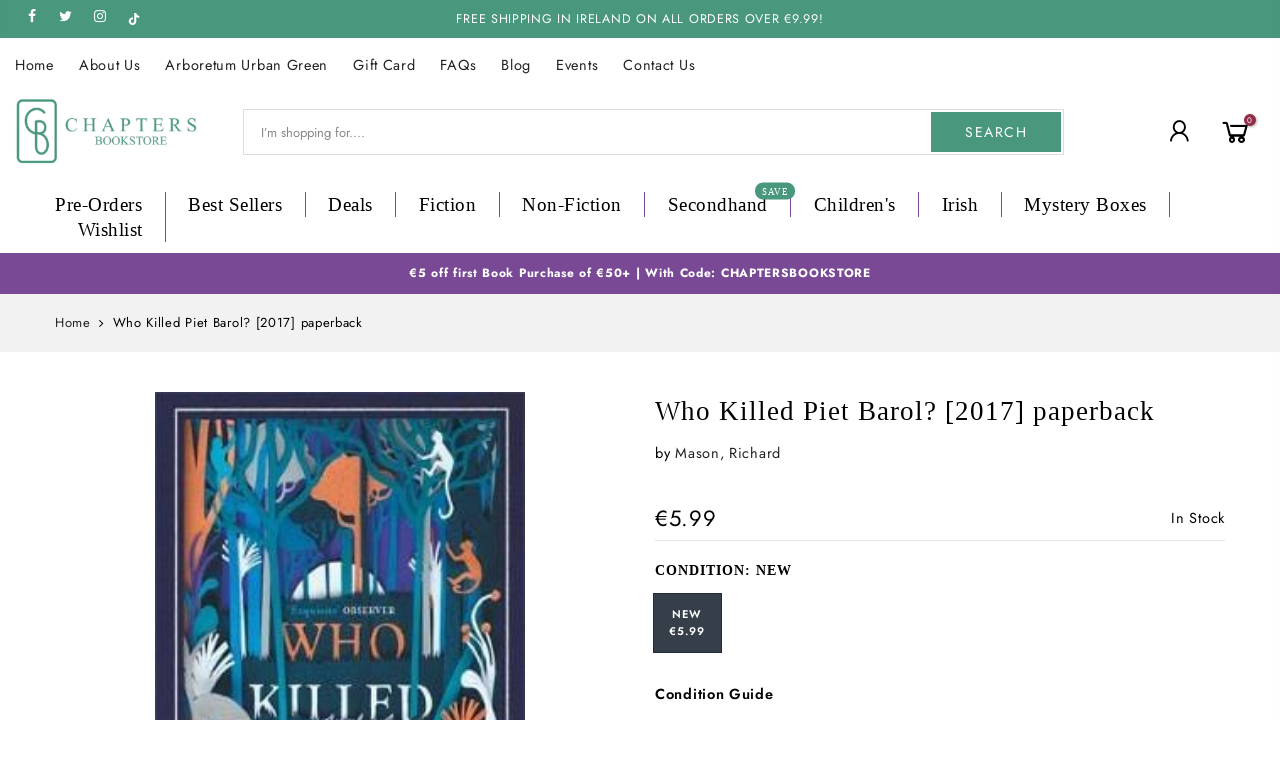

--- FILE ---
content_type: text/html; charset=utf-8
request_url: https://chaptersbookstore.com/products/who-killed-piet-barol-pb-z44/?view=js_ppr
body_size: 114
content:
<script type="application/json" id="ModelJson-_ppr">[]</script><script type="application/json" id="NTsettingspr__ppr">{ "related_id":false, "recently_viewed":false, "ProductID":7330769928377, "PrHandle":"who-killed-piet-barol-pb-z44", "cat_handle":null, "scrolltop":null,"ThreeSixty":false,"hashtag":"none", "access_token":"none", "username":"none"}</script>
